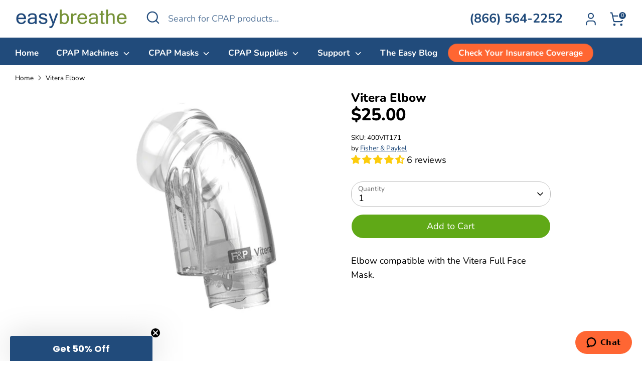

--- FILE ---
content_type: text/javascript; charset=utf-8
request_url: https://usemechanic.com/scripts/online_store.js?shop=easy-breathe-cpap-store.myshopify.com
body_size: 238
content:
(function() {
  /*
  const submitToDraft = document.querySelector('#submit-to-draft');
  
  if (submitToDraft) {
    submitToDraft.addEventListener('click', (event) => {
      fetch("https://webhooks.mechanic.dev/5a33a042-6e28-4786-9ebe-6d463986e722", {
        method: 'POST',
        headers: {
          'Content-Type': 'application/json'
        },
        body: JSON.stringify({
          cart: JSON.parse(event.target.dataset.cart),
        }),
      }).then(data => {
        console.log('Sending draft order data to Mechanic: Success!', data);
      })
      .catch((error) => {
        console.error('Sending draft order data to Mechanic: Error!', error);
      });
    });
  }
  */
})();
